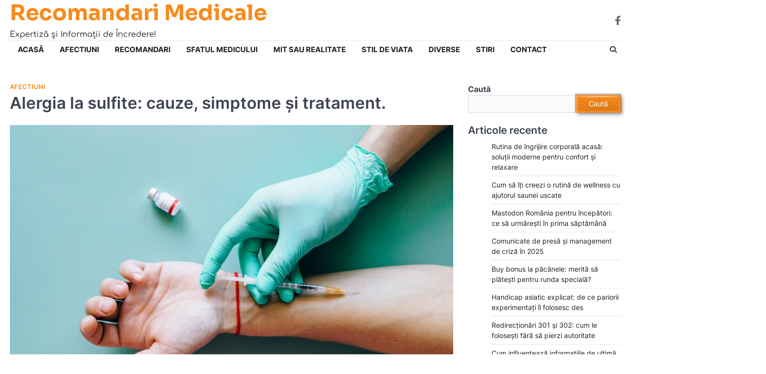

--- FILE ---
content_type: text/html; charset=UTF-8
request_url: https://recomandari-medicale.ro/alergia-la-sulfite-cauze-simptome-si-tratament/
body_size: 18540
content:
<!doctype html>
<html lang="ro-RO">

<head>
	<meta charset="UTF-8">
	<meta name="viewport" content="width=device-width, initial-scale=1">
	<link rel="profile" href="https://gmpg.org/xfn/11">
	<meta name='robots' content='index, follow, max-image-preview:large, max-snippet:-1, max-video-preview:-1' />

	<!-- This site is optimized with the Yoast SEO plugin v26.7 - https://yoast.com/wordpress/plugins/seo/ -->
	<title>Alergia la sulfite: cauze, simptome și tratament. - Recomandari Medicale</title>
	<link rel="canonical" href="https://recomandari-medicale.ro/alergia-la-sulfite-cauze-simptome-si-tratament/" />
	<meta property="og:locale" content="ro_RO" />
	<meta property="og:type" content="article" />
	<meta property="og:title" content="Alergia la sulfite: cauze, simptome și tratament. - Recomandari Medicale" />
	<meta property="og:description" content="Cuprins Ce sunt sulfitele și de ce sunt periculoase Simptomele alergiei la sulfite Cauzele și factorii de risc pentru alergia&hellip;" />
	<meta property="og:url" content="https://recomandari-medicale.ro/alergia-la-sulfite-cauze-simptome-si-tratament/" />
	<meta property="og:site_name" content="Recomandari Medicale" />
	<meta property="article:published_time" content="2024-05-04T15:18:50+00:00" />
	<meta property="og:image" content="https://recomandari-medicale.ro/wp-content/uploads/2024/05/imagine_5863376.jpg" />
	<meta property="og:image:width" content="1880" />
	<meta property="og:image:height" content="1253" />
	<meta property="og:image:type" content="image/jpeg" />
	<meta name="author" content="Recomandari Medicale" />
	<meta name="twitter:card" content="summary_large_image" />
	<meta name="twitter:label1" content="Scris de" />
	<meta name="twitter:data1" content="Recomandari Medicale" />
	<meta name="twitter:label2" content="Timp estimat pentru citire" />
	<meta name="twitter:data2" content="2 minute" />
	<script type="application/ld+json" class="yoast-schema-graph">{"@context":"https://schema.org","@graph":[{"@type":"Article","@id":"https://recomandari-medicale.ro/alergia-la-sulfite-cauze-simptome-si-tratament/#article","isPartOf":{"@id":"https://recomandari-medicale.ro/alergia-la-sulfite-cauze-simptome-si-tratament/"},"author":{"name":"Recomandari Medicale","@id":"https://recomandari-medicale.ro/#/schema/person/4b445001940ddedb257dadc60c6a63ee"},"headline":"Alergia la sulfite: cauze, simptome și tratament.","datePublished":"2024-05-04T15:18:50+00:00","mainEntityOfPage":{"@id":"https://recomandari-medicale.ro/alergia-la-sulfite-cauze-simptome-si-tratament/"},"wordCount":472,"image":{"@id":"https://recomandari-medicale.ro/alergia-la-sulfite-cauze-simptome-si-tratament/#primaryimage"},"thumbnailUrl":"https://recomandari-medicale.ro/wp-content/uploads/2024/05/imagine_5863376.jpg","articleSection":["Afectiuni"],"inLanguage":"ro-RO"},{"@type":"WebPage","@id":"https://recomandari-medicale.ro/alergia-la-sulfite-cauze-simptome-si-tratament/","url":"https://recomandari-medicale.ro/alergia-la-sulfite-cauze-simptome-si-tratament/","name":"Alergia la sulfite: cauze, simptome și tratament. - Recomandari Medicale","isPartOf":{"@id":"https://recomandari-medicale.ro/#website"},"primaryImageOfPage":{"@id":"https://recomandari-medicale.ro/alergia-la-sulfite-cauze-simptome-si-tratament/#primaryimage"},"image":{"@id":"https://recomandari-medicale.ro/alergia-la-sulfite-cauze-simptome-si-tratament/#primaryimage"},"thumbnailUrl":"https://recomandari-medicale.ro/wp-content/uploads/2024/05/imagine_5863376.jpg","datePublished":"2024-05-04T15:18:50+00:00","author":{"@id":"https://recomandari-medicale.ro/#/schema/person/4b445001940ddedb257dadc60c6a63ee"},"breadcrumb":{"@id":"https://recomandari-medicale.ro/alergia-la-sulfite-cauze-simptome-si-tratament/#breadcrumb"},"inLanguage":"ro-RO","potentialAction":[{"@type":"ReadAction","target":["https://recomandari-medicale.ro/alergia-la-sulfite-cauze-simptome-si-tratament/"]}]},{"@type":"ImageObject","inLanguage":"ro-RO","@id":"https://recomandari-medicale.ro/alergia-la-sulfite-cauze-simptome-si-tratament/#primaryimage","url":"https://recomandari-medicale.ro/wp-content/uploads/2024/05/imagine_5863376.jpg","contentUrl":"https://recomandari-medicale.ro/wp-content/uploads/2024/05/imagine_5863376.jpg","width":1880,"height":1253},{"@type":"BreadcrumbList","@id":"https://recomandari-medicale.ro/alergia-la-sulfite-cauze-simptome-si-tratament/#breadcrumb","itemListElement":[{"@type":"ListItem","position":1,"name":"Prima pagină","item":"https://recomandari-medicale.ro/"},{"@type":"ListItem","position":2,"name":"Alergia la sulfite: cauze, simptome și tratament."}]},{"@type":"WebSite","@id":"https://recomandari-medicale.ro/#website","url":"https://recomandari-medicale.ro/","name":"Recomandari Medicale","description":"Expertiză și Informații de Încredere!","potentialAction":[{"@type":"SearchAction","target":{"@type":"EntryPoint","urlTemplate":"https://recomandari-medicale.ro/?s={search_term_string}"},"query-input":{"@type":"PropertyValueSpecification","valueRequired":true,"valueName":"search_term_string"}}],"inLanguage":"ro-RO"},{"@type":"Person","@id":"https://recomandari-medicale.ro/#/schema/person/4b445001940ddedb257dadc60c6a63ee","name":"Recomandari Medicale","sameAs":["https://recomandari-medicale.ro"],"url":"https://recomandari-medicale.ro/author/comunicat/"}]}</script>
	<!-- / Yoast SEO plugin. -->


<link rel='dns-prefetch' href='//recomandari-medicale.ro' />
<link rel='dns-prefetch' href='//www.googletagmanager.com' />
<link rel="alternate" type="application/rss+xml" title="Recomandari Medicale &raquo; Flux" href="https://recomandari-medicale.ro/feed/" />
<link rel="alternate" type="application/rss+xml" title="Recomandari Medicale &raquo; Flux comentarii" href="https://recomandari-medicale.ro/comments/feed/" />
<link rel="alternate" title="oEmbed (JSON)" type="application/json+oembed" href="https://recomandari-medicale.ro/wp-json/oembed/1.0/embed?url=https%3A%2F%2Frecomandari-medicale.ro%2Falergia-la-sulfite-cauze-simptome-si-tratament%2F" />
<link rel="alternate" title="oEmbed (XML)" type="text/xml+oembed" href="https://recomandari-medicale.ro/wp-json/oembed/1.0/embed?url=https%3A%2F%2Frecomandari-medicale.ro%2Falergia-la-sulfite-cauze-simptome-si-tratament%2F&#038;format=xml" />
<style id='wp-img-auto-sizes-contain-inline-css'>
img:is([sizes=auto i],[sizes^="auto," i]){contain-intrinsic-size:3000px 1500px}
/*# sourceURL=wp-img-auto-sizes-contain-inline-css */
</style>
<style id='wp-emoji-styles-inline-css'>

	img.wp-smiley, img.emoji {
		display: inline !important;
		border: none !important;
		box-shadow: none !important;
		height: 1em !important;
		width: 1em !important;
		margin: 0 0.07em !important;
		vertical-align: -0.1em !important;
		background: none !important;
		padding: 0 !important;
	}
/*# sourceURL=wp-emoji-styles-inline-css */
</style>
<style id='wp-block-library-inline-css'>
:root{--wp-block-synced-color:#7a00df;--wp-block-synced-color--rgb:122,0,223;--wp-bound-block-color:var(--wp-block-synced-color);--wp-editor-canvas-background:#ddd;--wp-admin-theme-color:#007cba;--wp-admin-theme-color--rgb:0,124,186;--wp-admin-theme-color-darker-10:#006ba1;--wp-admin-theme-color-darker-10--rgb:0,107,160.5;--wp-admin-theme-color-darker-20:#005a87;--wp-admin-theme-color-darker-20--rgb:0,90,135;--wp-admin-border-width-focus:2px}@media (min-resolution:192dpi){:root{--wp-admin-border-width-focus:1.5px}}.wp-element-button{cursor:pointer}:root .has-very-light-gray-background-color{background-color:#eee}:root .has-very-dark-gray-background-color{background-color:#313131}:root .has-very-light-gray-color{color:#eee}:root .has-very-dark-gray-color{color:#313131}:root .has-vivid-green-cyan-to-vivid-cyan-blue-gradient-background{background:linear-gradient(135deg,#00d084,#0693e3)}:root .has-purple-crush-gradient-background{background:linear-gradient(135deg,#34e2e4,#4721fb 50%,#ab1dfe)}:root .has-hazy-dawn-gradient-background{background:linear-gradient(135deg,#faaca8,#dad0ec)}:root .has-subdued-olive-gradient-background{background:linear-gradient(135deg,#fafae1,#67a671)}:root .has-atomic-cream-gradient-background{background:linear-gradient(135deg,#fdd79a,#004a59)}:root .has-nightshade-gradient-background{background:linear-gradient(135deg,#330968,#31cdcf)}:root .has-midnight-gradient-background{background:linear-gradient(135deg,#020381,#2874fc)}:root{--wp--preset--font-size--normal:16px;--wp--preset--font-size--huge:42px}.has-regular-font-size{font-size:1em}.has-larger-font-size{font-size:2.625em}.has-normal-font-size{font-size:var(--wp--preset--font-size--normal)}.has-huge-font-size{font-size:var(--wp--preset--font-size--huge)}.has-text-align-center{text-align:center}.has-text-align-left{text-align:left}.has-text-align-right{text-align:right}.has-fit-text{white-space:nowrap!important}#end-resizable-editor-section{display:none}.aligncenter{clear:both}.items-justified-left{justify-content:flex-start}.items-justified-center{justify-content:center}.items-justified-right{justify-content:flex-end}.items-justified-space-between{justify-content:space-between}.screen-reader-text{border:0;clip-path:inset(50%);height:1px;margin:-1px;overflow:hidden;padding:0;position:absolute;width:1px;word-wrap:normal!important}.screen-reader-text:focus{background-color:#ddd;clip-path:none;color:#444;display:block;font-size:1em;height:auto;left:5px;line-height:normal;padding:15px 23px 14px;text-decoration:none;top:5px;width:auto;z-index:100000}html :where(.has-border-color){border-style:solid}html :where([style*=border-top-color]){border-top-style:solid}html :where([style*=border-right-color]){border-right-style:solid}html :where([style*=border-bottom-color]){border-bottom-style:solid}html :where([style*=border-left-color]){border-left-style:solid}html :where([style*=border-width]){border-style:solid}html :where([style*=border-top-width]){border-top-style:solid}html :where([style*=border-right-width]){border-right-style:solid}html :where([style*=border-bottom-width]){border-bottom-style:solid}html :where([style*=border-left-width]){border-left-style:solid}html :where(img[class*=wp-image-]){height:auto;max-width:100%}:where(figure){margin:0 0 1em}html :where(.is-position-sticky){--wp-admin--admin-bar--position-offset:var(--wp-admin--admin-bar--height,0px)}@media screen and (max-width:600px){html :where(.is-position-sticky){--wp-admin--admin-bar--position-offset:0px}}

/*# sourceURL=wp-block-library-inline-css */
</style><style id='wp-block-categories-inline-css'>
.wp-block-categories{box-sizing:border-box}.wp-block-categories.alignleft{margin-right:2em}.wp-block-categories.alignright{margin-left:2em}.wp-block-categories.wp-block-categories-dropdown.aligncenter{text-align:center}.wp-block-categories .wp-block-categories__label{display:block;width:100%}
/*# sourceURL=https://recomandari-medicale.ro/wp-includes/blocks/categories/style.min.css */
</style>
<style id='wp-block-heading-inline-css'>
h1:where(.wp-block-heading).has-background,h2:where(.wp-block-heading).has-background,h3:where(.wp-block-heading).has-background,h4:where(.wp-block-heading).has-background,h5:where(.wp-block-heading).has-background,h6:where(.wp-block-heading).has-background{padding:1.25em 2.375em}h1.has-text-align-left[style*=writing-mode]:where([style*=vertical-lr]),h1.has-text-align-right[style*=writing-mode]:where([style*=vertical-rl]),h2.has-text-align-left[style*=writing-mode]:where([style*=vertical-lr]),h2.has-text-align-right[style*=writing-mode]:where([style*=vertical-rl]),h3.has-text-align-left[style*=writing-mode]:where([style*=vertical-lr]),h3.has-text-align-right[style*=writing-mode]:where([style*=vertical-rl]),h4.has-text-align-left[style*=writing-mode]:where([style*=vertical-lr]),h4.has-text-align-right[style*=writing-mode]:where([style*=vertical-rl]),h5.has-text-align-left[style*=writing-mode]:where([style*=vertical-lr]),h5.has-text-align-right[style*=writing-mode]:where([style*=vertical-rl]),h6.has-text-align-left[style*=writing-mode]:where([style*=vertical-lr]),h6.has-text-align-right[style*=writing-mode]:where([style*=vertical-rl]){rotate:180deg}
/*# sourceURL=https://recomandari-medicale.ro/wp-includes/blocks/heading/style.min.css */
</style>
<style id='wp-block-latest-comments-inline-css'>
ol.wp-block-latest-comments{box-sizing:border-box;margin-left:0}:where(.wp-block-latest-comments:not([style*=line-height] .wp-block-latest-comments__comment)){line-height:1.1}:where(.wp-block-latest-comments:not([style*=line-height] .wp-block-latest-comments__comment-excerpt p)){line-height:1.8}.has-dates :where(.wp-block-latest-comments:not([style*=line-height])),.has-excerpts :where(.wp-block-latest-comments:not([style*=line-height])){line-height:1.5}.wp-block-latest-comments .wp-block-latest-comments{padding-left:0}.wp-block-latest-comments__comment{list-style:none;margin-bottom:1em}.has-avatars .wp-block-latest-comments__comment{list-style:none;min-height:2.25em}.has-avatars .wp-block-latest-comments__comment .wp-block-latest-comments__comment-excerpt,.has-avatars .wp-block-latest-comments__comment .wp-block-latest-comments__comment-meta{margin-left:3.25em}.wp-block-latest-comments__comment-excerpt p{font-size:.875em;margin:.36em 0 1.4em}.wp-block-latest-comments__comment-date{display:block;font-size:.75em}.wp-block-latest-comments .avatar,.wp-block-latest-comments__comment-avatar{border-radius:1.5em;display:block;float:left;height:2.5em;margin-right:.75em;width:2.5em}.wp-block-latest-comments[class*=-font-size] a,.wp-block-latest-comments[style*=font-size] a{font-size:inherit}
/*# sourceURL=https://recomandari-medicale.ro/wp-includes/blocks/latest-comments/style.min.css */
</style>
<style id='wp-block-latest-posts-inline-css'>
.wp-block-latest-posts{box-sizing:border-box}.wp-block-latest-posts.alignleft{margin-right:2em}.wp-block-latest-posts.alignright{margin-left:2em}.wp-block-latest-posts.wp-block-latest-posts__list{list-style:none}.wp-block-latest-posts.wp-block-latest-posts__list li{clear:both;overflow-wrap:break-word}.wp-block-latest-posts.is-grid{display:flex;flex-wrap:wrap}.wp-block-latest-posts.is-grid li{margin:0 1.25em 1.25em 0;width:100%}@media (min-width:600px){.wp-block-latest-posts.columns-2 li{width:calc(50% - .625em)}.wp-block-latest-posts.columns-2 li:nth-child(2n){margin-right:0}.wp-block-latest-posts.columns-3 li{width:calc(33.33333% - .83333em)}.wp-block-latest-posts.columns-3 li:nth-child(3n){margin-right:0}.wp-block-latest-posts.columns-4 li{width:calc(25% - .9375em)}.wp-block-latest-posts.columns-4 li:nth-child(4n){margin-right:0}.wp-block-latest-posts.columns-5 li{width:calc(20% - 1em)}.wp-block-latest-posts.columns-5 li:nth-child(5n){margin-right:0}.wp-block-latest-posts.columns-6 li{width:calc(16.66667% - 1.04167em)}.wp-block-latest-posts.columns-6 li:nth-child(6n){margin-right:0}}:root :where(.wp-block-latest-posts.is-grid){padding:0}:root :where(.wp-block-latest-posts.wp-block-latest-posts__list){padding-left:0}.wp-block-latest-posts__post-author,.wp-block-latest-posts__post-date{display:block;font-size:.8125em}.wp-block-latest-posts__post-excerpt,.wp-block-latest-posts__post-full-content{margin-bottom:1em;margin-top:.5em}.wp-block-latest-posts__featured-image a{display:inline-block}.wp-block-latest-posts__featured-image img{height:auto;max-width:100%;width:auto}.wp-block-latest-posts__featured-image.alignleft{float:left;margin-right:1em}.wp-block-latest-posts__featured-image.alignright{float:right;margin-left:1em}.wp-block-latest-posts__featured-image.aligncenter{margin-bottom:1em;text-align:center}
/*# sourceURL=https://recomandari-medicale.ro/wp-includes/blocks/latest-posts/style.min.css */
</style>
<style id='wp-block-search-inline-css'>
.wp-block-search__button{margin-left:10px;word-break:normal}.wp-block-search__button.has-icon{line-height:0}.wp-block-search__button svg{height:1.25em;min-height:24px;min-width:24px;width:1.25em;fill:currentColor;vertical-align:text-bottom}:where(.wp-block-search__button){border:1px solid #ccc;padding:6px 10px}.wp-block-search__inside-wrapper{display:flex;flex:auto;flex-wrap:nowrap;max-width:100%}.wp-block-search__label{width:100%}.wp-block-search.wp-block-search__button-only .wp-block-search__button{box-sizing:border-box;display:flex;flex-shrink:0;justify-content:center;margin-left:0;max-width:100%}.wp-block-search.wp-block-search__button-only .wp-block-search__inside-wrapper{min-width:0!important;transition-property:width}.wp-block-search.wp-block-search__button-only .wp-block-search__input{flex-basis:100%;transition-duration:.3s}.wp-block-search.wp-block-search__button-only.wp-block-search__searchfield-hidden,.wp-block-search.wp-block-search__button-only.wp-block-search__searchfield-hidden .wp-block-search__inside-wrapper{overflow:hidden}.wp-block-search.wp-block-search__button-only.wp-block-search__searchfield-hidden .wp-block-search__input{border-left-width:0!important;border-right-width:0!important;flex-basis:0;flex-grow:0;margin:0;min-width:0!important;padding-left:0!important;padding-right:0!important;width:0!important}:where(.wp-block-search__input){appearance:none;border:1px solid #949494;flex-grow:1;font-family:inherit;font-size:inherit;font-style:inherit;font-weight:inherit;letter-spacing:inherit;line-height:inherit;margin-left:0;margin-right:0;min-width:3rem;padding:8px;text-decoration:unset!important;text-transform:inherit}:where(.wp-block-search__button-inside .wp-block-search__inside-wrapper){background-color:#fff;border:1px solid #949494;box-sizing:border-box;padding:4px}:where(.wp-block-search__button-inside .wp-block-search__inside-wrapper) .wp-block-search__input{border:none;border-radius:0;padding:0 4px}:where(.wp-block-search__button-inside .wp-block-search__inside-wrapper) .wp-block-search__input:focus{outline:none}:where(.wp-block-search__button-inside .wp-block-search__inside-wrapper) :where(.wp-block-search__button){padding:4px 8px}.wp-block-search.aligncenter .wp-block-search__inside-wrapper{margin:auto}.wp-block[data-align=right] .wp-block-search.wp-block-search__button-only .wp-block-search__inside-wrapper{float:right}
/*# sourceURL=https://recomandari-medicale.ro/wp-includes/blocks/search/style.min.css */
</style>
<style id='wp-block-search-theme-inline-css'>
.wp-block-search .wp-block-search__label{font-weight:700}.wp-block-search__button{border:1px solid #ccc;padding:.375em .625em}
/*# sourceURL=https://recomandari-medicale.ro/wp-includes/blocks/search/theme.min.css */
</style>
<style id='wp-block-group-inline-css'>
.wp-block-group{box-sizing:border-box}:where(.wp-block-group.wp-block-group-is-layout-constrained){position:relative}
/*# sourceURL=https://recomandari-medicale.ro/wp-includes/blocks/group/style.min.css */
</style>
<style id='wp-block-group-theme-inline-css'>
:where(.wp-block-group.has-background){padding:1.25em 2.375em}
/*# sourceURL=https://recomandari-medicale.ro/wp-includes/blocks/group/theme.min.css */
</style>
<style id='wp-block-paragraph-inline-css'>
.is-small-text{font-size:.875em}.is-regular-text{font-size:1em}.is-large-text{font-size:2.25em}.is-larger-text{font-size:3em}.has-drop-cap:not(:focus):first-letter{float:left;font-size:8.4em;font-style:normal;font-weight:100;line-height:.68;margin:.05em .1em 0 0;text-transform:uppercase}body.rtl .has-drop-cap:not(:focus):first-letter{float:none;margin-left:.1em}p.has-drop-cap.has-background{overflow:hidden}:root :where(p.has-background){padding:1.25em 2.375em}:where(p.has-text-color:not(.has-link-color)) a{color:inherit}p.has-text-align-left[style*="writing-mode:vertical-lr"],p.has-text-align-right[style*="writing-mode:vertical-rl"]{rotate:180deg}
/*# sourceURL=https://recomandari-medicale.ro/wp-includes/blocks/paragraph/style.min.css */
</style>
<style id='global-styles-inline-css'>
:root{--wp--preset--aspect-ratio--square: 1;--wp--preset--aspect-ratio--4-3: 4/3;--wp--preset--aspect-ratio--3-4: 3/4;--wp--preset--aspect-ratio--3-2: 3/2;--wp--preset--aspect-ratio--2-3: 2/3;--wp--preset--aspect-ratio--16-9: 16/9;--wp--preset--aspect-ratio--9-16: 9/16;--wp--preset--color--black: #000000;--wp--preset--color--cyan-bluish-gray: #abb8c3;--wp--preset--color--white: #ffffff;--wp--preset--color--pale-pink: #f78da7;--wp--preset--color--vivid-red: #cf2e2e;--wp--preset--color--luminous-vivid-orange: #ff6900;--wp--preset--color--luminous-vivid-amber: #fcb900;--wp--preset--color--light-green-cyan: #7bdcb5;--wp--preset--color--vivid-green-cyan: #00d084;--wp--preset--color--pale-cyan-blue: #8ed1fc;--wp--preset--color--vivid-cyan-blue: #0693e3;--wp--preset--color--vivid-purple: #9b51e0;--wp--preset--gradient--vivid-cyan-blue-to-vivid-purple: linear-gradient(135deg,rgb(6,147,227) 0%,rgb(155,81,224) 100%);--wp--preset--gradient--light-green-cyan-to-vivid-green-cyan: linear-gradient(135deg,rgb(122,220,180) 0%,rgb(0,208,130) 100%);--wp--preset--gradient--luminous-vivid-amber-to-luminous-vivid-orange: linear-gradient(135deg,rgb(252,185,0) 0%,rgb(255,105,0) 100%);--wp--preset--gradient--luminous-vivid-orange-to-vivid-red: linear-gradient(135deg,rgb(255,105,0) 0%,rgb(207,46,46) 100%);--wp--preset--gradient--very-light-gray-to-cyan-bluish-gray: linear-gradient(135deg,rgb(238,238,238) 0%,rgb(169,184,195) 100%);--wp--preset--gradient--cool-to-warm-spectrum: linear-gradient(135deg,rgb(74,234,220) 0%,rgb(151,120,209) 20%,rgb(207,42,186) 40%,rgb(238,44,130) 60%,rgb(251,105,98) 80%,rgb(254,248,76) 100%);--wp--preset--gradient--blush-light-purple: linear-gradient(135deg,rgb(255,206,236) 0%,rgb(152,150,240) 100%);--wp--preset--gradient--blush-bordeaux: linear-gradient(135deg,rgb(254,205,165) 0%,rgb(254,45,45) 50%,rgb(107,0,62) 100%);--wp--preset--gradient--luminous-dusk: linear-gradient(135deg,rgb(255,203,112) 0%,rgb(199,81,192) 50%,rgb(65,88,208) 100%);--wp--preset--gradient--pale-ocean: linear-gradient(135deg,rgb(255,245,203) 0%,rgb(182,227,212) 50%,rgb(51,167,181) 100%);--wp--preset--gradient--electric-grass: linear-gradient(135deg,rgb(202,248,128) 0%,rgb(113,206,126) 100%);--wp--preset--gradient--midnight: linear-gradient(135deg,rgb(2,3,129) 0%,rgb(40,116,252) 100%);--wp--preset--font-size--small: 13px;--wp--preset--font-size--medium: 20px;--wp--preset--font-size--large: 36px;--wp--preset--font-size--x-large: 42px;--wp--preset--spacing--20: 0.44rem;--wp--preset--spacing--30: 0.67rem;--wp--preset--spacing--40: 1rem;--wp--preset--spacing--50: 1.5rem;--wp--preset--spacing--60: 2.25rem;--wp--preset--spacing--70: 3.38rem;--wp--preset--spacing--80: 5.06rem;--wp--preset--shadow--natural: 6px 6px 9px rgba(0, 0, 0, 0.2);--wp--preset--shadow--deep: 12px 12px 50px rgba(0, 0, 0, 0.4);--wp--preset--shadow--sharp: 6px 6px 0px rgba(0, 0, 0, 0.2);--wp--preset--shadow--outlined: 6px 6px 0px -3px rgb(255, 255, 255), 6px 6px rgb(0, 0, 0);--wp--preset--shadow--crisp: 6px 6px 0px rgb(0, 0, 0);}:where(.is-layout-flex){gap: 0.5em;}:where(.is-layout-grid){gap: 0.5em;}body .is-layout-flex{display: flex;}.is-layout-flex{flex-wrap: wrap;align-items: center;}.is-layout-flex > :is(*, div){margin: 0;}body .is-layout-grid{display: grid;}.is-layout-grid > :is(*, div){margin: 0;}:where(.wp-block-columns.is-layout-flex){gap: 2em;}:where(.wp-block-columns.is-layout-grid){gap: 2em;}:where(.wp-block-post-template.is-layout-flex){gap: 1.25em;}:where(.wp-block-post-template.is-layout-grid){gap: 1.25em;}.has-black-color{color: var(--wp--preset--color--black) !important;}.has-cyan-bluish-gray-color{color: var(--wp--preset--color--cyan-bluish-gray) !important;}.has-white-color{color: var(--wp--preset--color--white) !important;}.has-pale-pink-color{color: var(--wp--preset--color--pale-pink) !important;}.has-vivid-red-color{color: var(--wp--preset--color--vivid-red) !important;}.has-luminous-vivid-orange-color{color: var(--wp--preset--color--luminous-vivid-orange) !important;}.has-luminous-vivid-amber-color{color: var(--wp--preset--color--luminous-vivid-amber) !important;}.has-light-green-cyan-color{color: var(--wp--preset--color--light-green-cyan) !important;}.has-vivid-green-cyan-color{color: var(--wp--preset--color--vivid-green-cyan) !important;}.has-pale-cyan-blue-color{color: var(--wp--preset--color--pale-cyan-blue) !important;}.has-vivid-cyan-blue-color{color: var(--wp--preset--color--vivid-cyan-blue) !important;}.has-vivid-purple-color{color: var(--wp--preset--color--vivid-purple) !important;}.has-black-background-color{background-color: var(--wp--preset--color--black) !important;}.has-cyan-bluish-gray-background-color{background-color: var(--wp--preset--color--cyan-bluish-gray) !important;}.has-white-background-color{background-color: var(--wp--preset--color--white) !important;}.has-pale-pink-background-color{background-color: var(--wp--preset--color--pale-pink) !important;}.has-vivid-red-background-color{background-color: var(--wp--preset--color--vivid-red) !important;}.has-luminous-vivid-orange-background-color{background-color: var(--wp--preset--color--luminous-vivid-orange) !important;}.has-luminous-vivid-amber-background-color{background-color: var(--wp--preset--color--luminous-vivid-amber) !important;}.has-light-green-cyan-background-color{background-color: var(--wp--preset--color--light-green-cyan) !important;}.has-vivid-green-cyan-background-color{background-color: var(--wp--preset--color--vivid-green-cyan) !important;}.has-pale-cyan-blue-background-color{background-color: var(--wp--preset--color--pale-cyan-blue) !important;}.has-vivid-cyan-blue-background-color{background-color: var(--wp--preset--color--vivid-cyan-blue) !important;}.has-vivid-purple-background-color{background-color: var(--wp--preset--color--vivid-purple) !important;}.has-black-border-color{border-color: var(--wp--preset--color--black) !important;}.has-cyan-bluish-gray-border-color{border-color: var(--wp--preset--color--cyan-bluish-gray) !important;}.has-white-border-color{border-color: var(--wp--preset--color--white) !important;}.has-pale-pink-border-color{border-color: var(--wp--preset--color--pale-pink) !important;}.has-vivid-red-border-color{border-color: var(--wp--preset--color--vivid-red) !important;}.has-luminous-vivid-orange-border-color{border-color: var(--wp--preset--color--luminous-vivid-orange) !important;}.has-luminous-vivid-amber-border-color{border-color: var(--wp--preset--color--luminous-vivid-amber) !important;}.has-light-green-cyan-border-color{border-color: var(--wp--preset--color--light-green-cyan) !important;}.has-vivid-green-cyan-border-color{border-color: var(--wp--preset--color--vivid-green-cyan) !important;}.has-pale-cyan-blue-border-color{border-color: var(--wp--preset--color--pale-cyan-blue) !important;}.has-vivid-cyan-blue-border-color{border-color: var(--wp--preset--color--vivid-cyan-blue) !important;}.has-vivid-purple-border-color{border-color: var(--wp--preset--color--vivid-purple) !important;}.has-vivid-cyan-blue-to-vivid-purple-gradient-background{background: var(--wp--preset--gradient--vivid-cyan-blue-to-vivid-purple) !important;}.has-light-green-cyan-to-vivid-green-cyan-gradient-background{background: var(--wp--preset--gradient--light-green-cyan-to-vivid-green-cyan) !important;}.has-luminous-vivid-amber-to-luminous-vivid-orange-gradient-background{background: var(--wp--preset--gradient--luminous-vivid-amber-to-luminous-vivid-orange) !important;}.has-luminous-vivid-orange-to-vivid-red-gradient-background{background: var(--wp--preset--gradient--luminous-vivid-orange-to-vivid-red) !important;}.has-very-light-gray-to-cyan-bluish-gray-gradient-background{background: var(--wp--preset--gradient--very-light-gray-to-cyan-bluish-gray) !important;}.has-cool-to-warm-spectrum-gradient-background{background: var(--wp--preset--gradient--cool-to-warm-spectrum) !important;}.has-blush-light-purple-gradient-background{background: var(--wp--preset--gradient--blush-light-purple) !important;}.has-blush-bordeaux-gradient-background{background: var(--wp--preset--gradient--blush-bordeaux) !important;}.has-luminous-dusk-gradient-background{background: var(--wp--preset--gradient--luminous-dusk) !important;}.has-pale-ocean-gradient-background{background: var(--wp--preset--gradient--pale-ocean) !important;}.has-electric-grass-gradient-background{background: var(--wp--preset--gradient--electric-grass) !important;}.has-midnight-gradient-background{background: var(--wp--preset--gradient--midnight) !important;}.has-small-font-size{font-size: var(--wp--preset--font-size--small) !important;}.has-medium-font-size{font-size: var(--wp--preset--font-size--medium) !important;}.has-large-font-size{font-size: var(--wp--preset--font-size--large) !important;}.has-x-large-font-size{font-size: var(--wp--preset--font-size--x-large) !important;}
/*# sourceURL=global-styles-inline-css */
</style>

<style id='classic-theme-styles-inline-css'>
/*! This file is auto-generated */
.wp-block-button__link{color:#fff;background-color:#32373c;border-radius:9999px;box-shadow:none;text-decoration:none;padding:calc(.667em + 2px) calc(1.333em + 2px);font-size:1.125em}.wp-block-file__button{background:#32373c;color:#fff;text-decoration:none}
/*# sourceURL=/wp-includes/css/classic-themes.min.css */
</style>
<link rel='stylesheet' id='emboss-blog-slick-style-css' href='https://recomandari-medicale.ro/wp-content/themes/emboss-blog/assets/css/slick.min.css?ver=1.8.1' media='all' />
<link rel='stylesheet' id='emboss-blog-fontawesome-style-css' href='https://recomandari-medicale.ro/wp-content/themes/emboss-blog/assets/css/fontawesome.min.css?ver=6.4.2' media='all' />
<link rel='stylesheet' id='emboss-blog-google-fonts-css' href='https://recomandari-medicale.ro/wp-content/fonts/c48cfd131c5360310cdd6a88873ec240.css' media='all' />
<link rel='stylesheet' id='emboss-blog-style-css' href='https://recomandari-medicale.ro/wp-content/themes/emboss-blog/style.css?ver=1.0.7' media='all' />
<style id='emboss-blog-style-inline-css'>

	/* Color */
	:root {
		--header-text-color: #f98a1b;
	}
	
	/* Typograhpy */
	:root {
		--font-heading: "Inter", serif;
		--font-main: -apple-system, BlinkMacSystemFont,"Inter", "Segoe UI", Roboto, Oxygen-Sans, Ubuntu, Cantarell, "Helvetica Neue", sans-serif;
	}

	body,
	button, input, select, optgroup, textarea {
		font-family: "Inter", serif;
	}

	.site-title a {
		font-family: "Sora", serif;
	}
	
	.site-description {
		font-family: "Comfortaa", serif;
	}
	
/*# sourceURL=emboss-blog-style-inline-css */
</style>
<script src="https://recomandari-medicale.ro/wp-includes/js/jquery/jquery.min.js?ver=3.7.1" id="jquery-core-js"></script>
<script src="https://recomandari-medicale.ro/wp-includes/js/jquery/jquery-migrate.min.js?ver=3.4.1" id="jquery-migrate-js"></script>

<!-- Google tag (gtag.js) snippet added by Site Kit -->
<!-- Google Analytics snippet added by Site Kit -->
<script src="https://www.googletagmanager.com/gtag/js?id=GT-TB7V8MRX" id="google_gtagjs-js" async></script>
<script id="google_gtagjs-js-after">
window.dataLayer = window.dataLayer || [];function gtag(){dataLayer.push(arguments);}
gtag("set","linker",{"domains":["recomandari-medicale.ro"]});
gtag("js", new Date());
gtag("set", "developer_id.dZTNiMT", true);
gtag("config", "GT-TB7V8MRX");
//# sourceURL=google_gtagjs-js-after
</script>
<link rel="https://api.w.org/" href="https://recomandari-medicale.ro/wp-json/" /><link rel="alternate" title="JSON" type="application/json" href="https://recomandari-medicale.ro/wp-json/wp/v2/posts/3897" /><link rel="EditURI" type="application/rsd+xml" title="RSD" href="https://recomandari-medicale.ro/xmlrpc.php?rsd" />
<meta name="generator" content="WordPress 6.9" />
<link rel='shortlink' href='https://recomandari-medicale.ro/?p=3897' />
<meta name="generator" content="Site Kit by Google 1.170.0" /><!-- Generated by Jetpack Social -->
<meta property="og:title" content="Alergia la sulfite: cauze, simptome și tratament.">
<meta property="og:url" content="https://recomandari-medicale.ro/alergia-la-sulfite-cauze-simptome-si-tratament/">
<meta property="og:description" content="Cuprins Ce sunt sulfitele și de ce sunt periculoase Simptomele alergiei la sulfite Cauzele și factorii de risc pentru alergia la sulfite Diagnosticul și tratamentul alergiei la sulfite Prevenția ș…">
<meta property="og:image" content="https://recomandari-medicale.ro/wp-content/uploads/2024/05/imagine_5863376.jpg">
<meta property="og:image:width" content="1200">
<meta property="og:image:height" content="800">
<meta name="twitter:image" content="https://recomandari-medicale.ro/wp-content/uploads/2024/05/imagine_5863376.jpg">
<meta name="twitter:card" content="summary_large_image">
<!-- / Jetpack Social -->

<style type="text/css" id="breadcrumb-trail-css">.trail-items li::after {content: "/";}</style>
<link rel="icon" href="https://recomandari-medicale.ro/wp-content/uploads/2024/04/android-chrome-512x512-1-150x150.png" sizes="32x32" />
<link rel="icon" href="https://recomandari-medicale.ro/wp-content/uploads/2024/04/android-chrome-512x512-1-300x300.png" sizes="192x192" />
<link rel="apple-touch-icon" href="https://recomandari-medicale.ro/wp-content/uploads/2024/04/android-chrome-512x512-1-300x300.png" />
<meta name="msapplication-TileImage" content="https://recomandari-medicale.ro/wp-content/uploads/2024/04/android-chrome-512x512-1-300x300.png" />
</head>

<body class="wp-singular post-template-default single single-post postid-3897 single-format-standard wp-embed-responsive wp-theme-emboss-blog right-sidebar light-theme">
		<div id="page" class="site ascendoor-site-wrapper">
		<a class="skip-link screen-reader-text" href="#primary">Skip to content</a>

		<div id="loader">
			<div class="loader-container">
				<div id="preloader" class="loader-2">
					<div class="dot"></div>
				</div>
			</div>
		</div><!-- #loader -->

		<header id="masthead" class="site-header header-style-1">
			<div class="upper-header ">
								<div class="ascendoor-wrapper">
					<div class="upper-header-wrapper">
						<div class="site-branding">
														<div class="site-identity">
																<p class="site-title">
									<a href="https://recomandari-medicale.ro/" rel="home">Recomandari Medicale</a>
								</p>
																<p class="site-description">
									Expertiză și Informații de Încredere!										</p>
																	</div>
							</div><!-- .site-branding -->

							<div class="social-icons">
								<div class="menu-social-menu-container"><ul id="menu-social-menu" class="menu social-links"><li id="menu-item-2928" class="menu-item menu-item-type-custom menu-item-object-custom menu-item-2928"><a href="https://www.facebook.com/profile.php?id=100095202017517"><span class="screen-reader-text">Facebook</span></a></li>
</ul></div>							</div>
						</div>
					</div>
				</div>

				<div class="bottom-header-outer-wrapper">
					<div class="bottom-header-part">
						<div class="ascendoor-wrapper">
							<div class="bottom-header-wrapper">
								<div class="navigation-part">
									<nav id="site-navigation" class="main-navigation">
										<button class="menu-toggle" aria-controls="primary-menu" aria-expanded="false">
											<div class="btn-span">
												<span></span>
												<span></span>
												<span></span>
											</div>
											<div class="btn-label">MENU</div>
										</button>
										<div class="main-navigation-links">
											<div class="menu-primary-menu-container"><ul id="menu-primary-menu" class="menu"><li id="menu-item-3452" class="menu-item menu-item-type-custom menu-item-object-custom menu-item-home menu-item-3452"><a href="https://recomandari-medicale.ro">Acasă</a></li>
<li id="menu-item-3453" class="menu-item menu-item-type-taxonomy menu-item-object-category current-post-ancestor current-menu-parent current-post-parent menu-item-3453"><a href="https://recomandari-medicale.ro/subiecte/afectiuni/">Afectiuni</a></li>
<li id="menu-item-3454" class="menu-item menu-item-type-taxonomy menu-item-object-category menu-item-3454"><a href="https://recomandari-medicale.ro/subiecte/recomandari/">Recomandari</a></li>
<li id="menu-item-3455" class="menu-item menu-item-type-taxonomy menu-item-object-category menu-item-3455"><a href="https://recomandari-medicale.ro/subiecte/sfatul-medicului/">Sfatul medicului</a></li>
<li id="menu-item-3456" class="menu-item menu-item-type-taxonomy menu-item-object-category menu-item-3456"><a href="https://recomandari-medicale.ro/subiecte/mit-sau-realitate/">Mit sau Realitate</a></li>
<li id="menu-item-3457" class="menu-item menu-item-type-taxonomy menu-item-object-category menu-item-3457"><a href="https://recomandari-medicale.ro/subiecte/stil-de-viata/">Stil de viata</a></li>
<li id="menu-item-3459" class="menu-item menu-item-type-taxonomy menu-item-object-category menu-item-3459"><a href="https://recomandari-medicale.ro/subiecte/diverse/">Diverse</a></li>
<li id="menu-item-3458" class="menu-item menu-item-type-taxonomy menu-item-object-category menu-item-3458"><a href="https://recomandari-medicale.ro/subiecte/stiri/">Stiri</a></li>
<li id="menu-item-6201" class="menu-item menu-item-type-post_type menu-item-object-page menu-item-6201"><a href="https://recomandari-medicale.ro/contact-recomandari-medicale/">Contact</a></li>
</ul></div>										</div>
									</nav><!-- #site-navigation -->
								</div>
								<div class="offcanv-search">
									<div class="header-search">
										<div class="header-search-wrap">
											<a href="#" title="Search" class="header-search-icon">
												<i class="fa fa-search"></i>
											</a>
											<div class="header-search-form">
												<form role="search" method="get" class="search-form" action="https://recomandari-medicale.ro/">
				<label>
					<span class="screen-reader-text">Caută după:</span>
					<input type="search" class="search-field" placeholder="Căutare&hellip;" value="" name="s" />
				</label>
				<input type="submit" class="search-submit" value="Caută" />
			</form>											</div>
										</div>
									</div>
								</div>
							</div>
						</div>
					</div>
				</div>
			</header><!-- #masthead -->

			
				<div id="content" class="site-content">
					<div class="ascendoor-wrapper">
						<div class="ascendoor-page">
						<main id="primary" class="site-main">

	
<article id="post-3897" class="post-3897 post type-post status-publish format-standard has-post-thumbnail hentry category-afectiuni">
	<div class="blog-post-single">
		<div class="blog-detail">
			<div class="mag-post-category">
				<a href="https://recomandari-medicale.ro/subiecte/afectiuni/">Afectiuni</a>			</div>
			<header class="entry-header">
				<h1 class="entry-title">Alergia la sulfite: cauze, simptome și tratament.</h1>					<div class="mag-post-meta">
											</div>
							</header><!-- .entry-header -->
		</div>
		
			<div class="post-thumbnail">
				<img width="1880" height="1253" src="https://recomandari-medicale.ro/wp-content/uploads/2024/05/imagine_5863376.jpg" class="attachment-post-thumbnail size-post-thumbnail wp-post-image" alt="" decoding="async" fetchpriority="high" srcset="https://recomandari-medicale.ro/wp-content/uploads/2024/05/imagine_5863376.jpg 1880w, https://recomandari-medicale.ro/wp-content/uploads/2024/05/imagine_5863376-300x200.jpg 300w, https://recomandari-medicale.ro/wp-content/uploads/2024/05/imagine_5863376-1024x682.jpg 1024w, https://recomandari-medicale.ro/wp-content/uploads/2024/05/imagine_5863376-768x512.jpg 768w, https://recomandari-medicale.ro/wp-content/uploads/2024/05/imagine_5863376-1536x1024.jpg 1536w" sizes="(max-width: 1880px) 100vw, 1880px" />			</div><!-- .post-thumbnail -->

				<div class="entry-content">
			<section>
<h2>Cuprins</h2>
<ul>
<li><a href="#1">Ce sunt sulfitele și de ce sunt periculoase</a></li>
<li><a href="#2">Simptomele alergiei la sulfite</a></li>
<li><a href="#3">Cauzele și factorii de risc pentru alergia la sulfite</a></li>
<li><a href="#4">Diagnosticul și tratamentul alergiei la sulfite</a></li>
<li><a href="#5">Prevenția și gestionarea alergiei la sulfite</a></li>
</ul>
</section>
<h2 id="1">Ce sunt sulfitele și de ce sunt periculoase</h2>
<p>Sulfitele sunt o categorie de aditivi alimentari utilizați pentru a prelungi durata de valabilitate a produselor alimentare și a le conferi o culoare și o aromă mai atractive. Cu toate acestea, aceste substanțe chimice pot fi periculoase pentru sănătate, în special pentru persoanele care suferă de alergie la sulfite.</p>
<p>Există mai multe tipuri de sulfite, printre care se numără:</p>
<ul>
<li><strong>Sulfatul de sodiu</strong>, utilizat în industria alimentară pentru a prelungi durata de valabilitate a produselor;</li>
<li><strong>Sulfatul de potasiu</strong>, utilizat în industria farmaceutică pentru a produce medicamente;</li>
<li><strong>Sulfatul de calciu</strong>, utilizat în industria alimentară pentru a produce alimente procesate.</li>
</ul>
<p>Efectele negative asupra sănătății sunt multiple și pot fi grave, în special pentru persoanele care suferă de alergie la sulfite. Printre efectele negative se numără:</p>
<ul>
<li><strong>Reacții alergice acute</strong>, care pot fi grave și chiar fatale;</li>
<li><strong>Probleme respiratorii și digestive</strong>, care pot fi severe și cronice;</li>
<li><strong>Probleme cutanate și oculare</strong>, care pot fi dureroase și debilitante.</li>
</ul>
<h3>Importanța conștientizării alergiei la sulfite</h3>
<p>Conștientizarea alergiei la sulfite este esențială pentru a evita expunerea la aceste substanțe chimice periculoase. Este important să citim etichetele produselor alimentare și să evităm consumul de alimente procesate și conservate.</p>
<blockquote>
<p>&#8222;Alergia la sulfite este o condiție serioasă care necesită atenție și conștientizare. Este important să ne informăm și să ne protejăm sănătatea.&#8221; </p>
</blockquote>
<h2 id="2">Simptomele alergiei la sulfite</h2>
<p>Alergia la sulfite este o condiție complexă care poate provoca o varietate de simptome, de la ușoare la severe. În acest capitol, vom explora în detaliu simptomele alergiei la sulfite, inclusiv reacțiile alergice acute, simptomele respiratorii și digestive, și simptomele cutanate și oculare.</p>
<h3>Reacțiile alergice acute</h3>
<p>Reacțiile alergice acute la sulfite pot fi severe și pot pune viața în pericol. Aceste reacții pot include:</p>
<ul>
<li><strong>Anafilaxia</strong>, o reacție alergică severă care poate provoca dificultăți de respirație, umflături și pierderea conștiinței;</li>
<li><strong>Șocul anafilactic</strong>, o condiție care poate fi fatală dacă nu este tratată prompt;</li>
<li><strong>Edemul Quincke</strong>, o umflătură a feței, buzelor, limbii și gâtului;</li>
<li><strong>Urticaria</strong>, o erupție cutanată caracterizată de pete roșii și umflate.</li>
</ul>
<p>Este important să se solicite ajutor medical imediat dacă se manifestă oricare dintre aceste simptome.</p>
<h3>Simptomele respiratorii și digestive</h3>
<p>Simptomele respiratorii și digestive ale alergiei la sulfite pot include:</p>
<ul>
<li><strong>Dificultăți de respirație</strong>, inclusiv wheezing și dispnee;</li>
<li><strong>Tuse</strong>, care poate fi severă și persistentă;</li>
<li><strong>Dureri abdominale</strong>, care pot fi severe și persistente;</li>
<li><strong.Diaree</strong>, care poate fi severă și persistentă;</li>
<li><strong.Vărsături</strong>, care pot fi severe și persistente.</li>
</ul>
<p>Este important să se solicite ajutor medical dacă se manifestă oricare dintre aceste simptome.</p>
<h3>Simptomele cutanate și oculare</h3>
<p>Simptomele cutanate și oculare ale alergiei la sulfite pot include:</p>
<ul>
<li><strong.Urticaria</strong>, o erupție cutanată caracterizată de pete roșii și umflate;</li>
<li><strong.Eczemă</strong>, o condiție care provoacă inflamație și iritație a pielii;</li>
<li><strong.Conjunctivită</strong>, o inflamație a membranei conjunctivale;</li>
<li><strong.Keratoconjunctivită</strong>, o inflamație a corneei și conjunctivei.</li>
</ul>
<p>Este important să se solicite ajutor medical dacă se manifestă oricare dintre aceste simptome.</p>
<blockquote>
<p>&#8222;Alergia la sulfite este o condiție complexă care necesită atenție și tratament prompt. Este important să se solicite ajutor medical dacă se manifestă oricare dintre simptomele menționate mai sus.&#8221;</p>
</blockquote>
<h4>Intrebari/Raspunsuri: Mituri sau Realitate?</h4>
<p>Există multe mituri și neînțelegeri cu privire la alergia la sulfite. În acest capitol, vom clarifica unele dintre cele mai frecvente întrebări și mituri legate de această condiție.</p>
<p>Întrebare: Sunt sulfitele periculoase pentru sănătate?</p>
<p>Răspuns: Da, sulfitele pot fi periculoase pentru sănătate, în special pentru persoanele cu alergie la sulfite.</p>
<p>Întrebare: Cum pot fi tratate simptomele alergiei la sulfite?</p>
<p>Răspuns: Simptomele alergiei la sulfite pot fi tratate cu medicamente și schimbări în stilul de viață, inclusiv evitarea alimentelor și produselor cu sulfite.</p>
<p>Întrebare: Cum pot fi prevenite reacțiile alergice la sulfite?</p>
<p>Răspuns: Reacțiile alergice la sulfite pot fi prevenite prin evitarea alimentelor și produselor cu sulfite, citirea etichetelor și informarea consumatorilor.</p>
<h2 id="3">Cauzele și factorii de risc pentru alergia la sulfite</h2>
<p>Alergia la sulfite este o condiție complexă care poate fi cauzată de o combinație de factori, inclusiv genetică, mediu și stil de viață. În acest capitol, vom explora cauzele și factorii de risc pentru alergia la sulfite, pentru a înțelege mai bine cum să prevenim și să gestionăm această condiție.</p>
<h3>Consumul de alimente procesate și conservate</h3>
<p>Unul dintre principalii factori de risc pentru alergia la sulfite este consumul de alimente procesate și conservate. Sulfitele sunt adesea utilizate ca aditivi alimentari pentru a preveni oxidarea și a îmbunătăți aspectul alimentelor. Cu toate acestea, aceste substanțe chimice pot fi periculoase pentru persoanele cu alergie la sulfite.</p>
<ul>
<li><strong>Alimente procesate</strong>: alimente procesate, cum ar fi conservele de legume, fructe și carne, pot conține sulfite.</li>
<li><strong>Alimente conservate</strong>: alimente conservate, cum ar fi mâncarea rapidă și snacks-urile, pot conține sulfite.</li>
<li><strong>Băuturi</strong>: unele băuturi, cum ar fi vinul și berea, pot conține sulfite.</li>
</ul>
<p>Consumul de alimente procesate și conservate poate crește riscul de alergie la sulfite, deoarece aceste alimente conțin cantități mari de sulfite. Prin urmare, este important să citim etichetele și să alegem alimente sănătoase și naturale.</p>
<h3>Expunerea la substanțe chimice și medicamente</h3>
<p>Expunerea la substanțe chimice și medicamente poate fi un alt factor de risc pentru alergia la sulfite. Unele substanțe chimice și medicamente pot conține sulfite sau pot elibera sulfite în organism.</p>
<ul>
<li><strong>Substanțe chimice</strong>: substanțe chimice, cum ar fi pesticidele și insecticidele, pot conține sulfite.</li>
<li><strong>Medicamente</strong>: unele medicamente, cum ar fi antibioticele și medicamentele pentru tratarea bolilor cronice, pot conține sulfite.</li>
</ul>
<p>Expunerea la aceste substanțe chimice și medicamente poate crește riscul de alergie la sulfite, deoarece acestea pot elibera sulfite în organism. Prin urmare, este important să evităm expunerea la aceste substanțe și să alegem medicamente și produse sigure.</p>
<h3>Factorii genetici și de mediu</h3>
<p>Factorii genetici și de mediu pot juca un rol important în dezvoltarea alergiei la sulfite. Unele persoane pot fi mai predispuse la alergie la sulfite datorită factorilor genetici, în timp ce alții pot fi mai expuși la factorii de mediu care pot contribui la dezvoltarea alergiei.</p>
<ul>
<li><strong>Factori genetici</strong>: persoanele cu istoric de alergie la sulfite în familie pot fi mai predispuse la această condiție.</li>
<li><strong>Factori de mediu</strong>: factori de mediu, cum ar fi poluarea și expunerea la substanțe chimice, pot contribui la dezvoltarea alergiei la sulfite.</li>
</ul>
<p>Prin urmare, este important să înțelegem că alergia la sulfite este o condiție complexă care poate fi cauzată de o combinație de factori. Prin evitarea alimentelor procesate și conservate, reducerea expunerii la substanțe chimice și medicamente și înțelegerea factorilor genetici și de mediu, putem reduce riscul de alergie la sulfite.</p>
<blockquote>
<p>&#8222;Alergia la sulfite este o condiție complexă care necesită o abordare holistică pentru a fi gestionată eficient.&#8221;</p>
</blockquote>
<h2 id="4">Diagnosticul și tratamentul alergiei la sulfite</h2>
<p>Diagnosticul și tratamentul alergiei la sulfite sunt esențiale pentru a preveni complicațiile și a îmbunătăți calitatea vieții persoanelor afectate. În acest capitol, vom explora metodele de diagnostic și tratament disponibile pentru alergia la sulfite.</p>
<h3>Testele de diagnostic și analizele de laborator</h3>
<p>Diagnosticul alergiei la sulfite poate fi realizat prin diverse metode, inclusiv:</p>
<ul>
<li><strong>Testul de provocare orală</strong>: un test în care pacientul este expus la sulfite în cantități controlate pentru a evalua reacția alergică.</li>
<li><strong>Testul de sensibilitate cutanată</strong>: un test în care o cantitate mică de sulfite este aplicată pe piele pentru a evalua reacția alergică.</li>
<li><strong>Analizele de laborator</strong>: teste de sânge și urină pentru a detecta nivelurile de sulfite și alte substanțe chimice în organism.</li>
</ul>
<p>Rezultatele testelor de diagnostic sunt utilizate pentru a confirma diagnosticul de alergie la sulfite și pentru a determina severitatea reacției alergice.</p>
<h3>Tratamentul simptomatic și evitarea expunerii</h3>
<p>Tratamentul alergiei la sulfite se axează pe înlăturarea simptomelor și prevenirea expunerii la sulfite. Tratamentul simptomatic poate include:</p>
<ul>
<li><strong>Medicamente antihistaminice</strong>: pentru a reduce simptomele alergice, cum ar fi mâncărimea și umflarea.</li>
<li><strong>Corticosteroizi</strong>: pentru a reduce inflamația și umflarea.</li>
<li><strong>Bronhodilatatoare</strong>: pentru a relaxa mușchii bronșici și a îmbunătăți funcția respiratorie.</li>
</ul>
<p>Evitarea expunerii la sulfite este esențială pentru a preveni reacțiile alergice. Acest lucru poate fi realizat prin:</p>
<ul>
<li><strong>Citirea etichetelor</strong>: pentru a identifica produsele care conțin sulfite.</li>
<li><strong>Alegerea alimentelor sănătoase</strong>: alegerea alimentelor proaspete și naturale în locul celor procesate și conservate.</li>
</ul>
<h3>Opțiunile de tratament și prevenție</h3>
<p>În plus față de tratamentul simptomatic și evitarea expunerii, există și alte opțiuni de tratament și prevenție pentru alergia la sulfite, cum ar fi:</p>
<ul>
<li><strong>Imunoterapia</strong>: un tratament care vizează să îmbunătățească toleranța la sulfite.</li>
<li><strong>Medicamentele anti-inflamatoare</strong>: pentru a reduce inflamația și umflarea.</li>
<li><strong>Consilierea nutrițională</strong>: pentru a ajuta persoanele să facă alegeri sănătoase și să evite sulfitele.</li>
</ul>
<blockquote>
<p>&#8222;Alergia la sulfite este o condiție serioasă care necesită atenție și îngrijire adecvată. Prin diagnosticul și tratamentul corect, persoanele afectate pot să își îmbunătățească calitatea vieții și să evite complicațiile.&#8221;</p>
</blockquote>
<h2 id="5">Prevenția și gestionarea alergiei la sulfite</h2>
<p>Prevenția și gestionarea alergiei la sulfite sunt esențiale pentru persoanele care suferă de această condiție. În acest capitol, vom explora strategiile de prevenție și gestionare a alergiei la sulfite, astfel încât să puteți trăi o viață sănătoasă și lipsită de stres.</p>
<h3>Evitarea alimentelor și produselor cu sulfite</h3>
<p>Una dintre cele mai importante strategii de prevenție este evitarea alimentelor și produselor care conțin sulfite. Acest lucru poate fi realizat prin citirea etichetelor și informarea consumatorilor despre conținutul de sulfite al produselor. De asemenea, este important să evitați consumul de alimente procesate și conservate, care sunt mai susceptibile să conțină sulfite.</p>
<p>În plus, este important să evitați consumul de alimente care conțin sulfite, cum ar fi:</p>
<ul>
<li>Fructe și legume conservate</li>
<li>Carne procesată și conservată</li>
<li>Băuturi alcoolice și sucuri de fructe</li>
<li>Produse de patiserie și cofetărie</li>
</ul>
<h3>Lectura etichetelor și informarea consumatorilor</h3>
<p>Lectura etichetelor și informarea consumatorilor sunt esențiale pentru a evita consumul de alimente și produse care conțin sulfite. Este important să citiți etichetele produselor și să căutați informații despre conținutul de sulfite.</p>
<p>De asemenea, este important să fiți conștient de faptul că sulfitele pot fi ascunse sub diferite denumiri, cum ar fi:</p>
<ul>
<li>Sulfat de sodiu</li>
<li>Sulfat de potasiu</li>
<li>Sulfat de calciu</li>
<li>E 220-228</li>
</ul>
<h3>Strategii de gestionare a alergiei și prevenție</h3>
<p>În afară de evitarea alimentelor și produselor cu sulfite, există și alte strategii de gestionare a alergiei și prevenție. De pildă:</p>
<ul>
<li>Menținerea unei diete sănătoase și echilibrate</li>
<li>Evitarea stresului și a anxietății</li>
<li>Practicarea exercițiilor fizice regulate</li>
<li>Obținerea de ajutor medical și de specialitate</li>
</ul>
<h4>5 Puncte Cheie pentru Prevenția și Gestionarea Alergiei la Sulfite</h4>
<ul>
<li>Evitați consumul de alimente și produse cu sulfite</li>
<li>Citiți etichetele și informați-vă despre conținutul de sulfite</li>
<li>Mențineți o dietă sănătoasă și echilibrată</li>
<li>Evitați stresul și anxietatea</li>
<li>Obțineți ajutor medical și de specialitate</li>
</ul>
<p>     </br><a href="https://ghid-sanatate.ro/alergia-la-fructul-jabuticaba-simptome-diagnostic-si-tratament/">Alergia la fructul jabuticaba: simptome, diagnostic și tratament</a> </br><a href="https://ghid-sanatate.ro/alergia-la-carne-de-strut-simptome-diagnostic-si-tratament/">Alergia la carne de struț: simptome, diagnostic și tratament.</a> </br><a href="https://medic360.ro/alergie-la-fructul-camu-camu-simptome-si-tratament/">Alergie la fructul camu camu: simptome și tratament.</a> </br><a href="https://medic360.ro/alergia-la-nitrati-cauze-simptome-si-tratament/">Alergia la nitrați: cauze, simptome și tratament.</a> </br><a href="https://ghid-sanatate.ro/alergia-la-carne-de-strut-simptome-diagnostic-si-tratament/">Alergia la carne de struț: simptome, diagnostic și tratament.</a></p>
		</div><!-- .entry-content -->
	</div>

	<footer class="entry-footer">
			</footer><!-- .entry-footer -->
</article><!-- #post-3897 -->

	<nav class="navigation post-navigation" aria-label="Articole">
		<h2 class="screen-reader-text">Navigare în articole</h2>
		<div class="nav-links"><div class="nav-previous"><a href="https://recomandari-medicale.ro/alergia-la-fructe-cu-coaja-cauze-simptome-si-tratament/" rel="prev"><span>&#10229;</span> <span class="nav-title">Alergia la fructe cu coajă: cauze, simptome și tratament</span></a></div><div class="nav-next"><a href="https://recomandari-medicale.ro/sanatatea-generala-prin-metode-naturale-si-echilibrate/" rel="next"><span class="nav-title">Sănătatea generală prin metode naturale și echilibrate</span> <span>&#10230;</span></a></div></div>
	</nav>				<div class="related-posts">
					<h2>Related Posts</h2>
					<div class="row">
													<article id="post-3846" class="blog-post-single grid-design grid-style-1 post-3846 post type-post status-publish format-standard has-post-thumbnail hentry category-afectiuni">
								<a class="post-thumbnail" href="https://recomandari-medicale.ro/definitie-si-istoric-al-keratoconusului/">
									<img width="1880" height="1253" src="https://recomandari-medicale.ro/wp-content/uploads/2024/05/MVMMZ.png" class="attachment-post-thumbnail size-post-thumbnail wp-post-image" alt="" decoding="async" srcset="https://recomandari-medicale.ro/wp-content/uploads/2024/05/MVMMZ.png 1880w, https://recomandari-medicale.ro/wp-content/uploads/2024/05/MVMMZ-300x200.png 300w, https://recomandari-medicale.ro/wp-content/uploads/2024/05/MVMMZ-1024x682.png 1024w, https://recomandari-medicale.ro/wp-content/uploads/2024/05/MVMMZ-768x512.png 768w, https://recomandari-medicale.ro/wp-content/uploads/2024/05/MVMMZ-1536x1024.png 1536w" sizes="(max-width: 1880px) 100vw, 1880px" />								</a>
								<h5 class="entry-title mag-post-title"><a href="https://recomandari-medicale.ro/definitie-si-istoric-al-keratoconusului/" rel="bookmark">Definiție și Istoric al Keratoconusului</a></h5>								<div class="mag-post-excerpt">
									<p>Cuprins Definiție și Istoric al Keratoconusului Simptome și Cauze ale Keratoconusului Diagnosticul și Tratamentul Keratoconusului Complicațiile și Consecințele Keratoconusului Concluzii&hellip;</p>
								</div><!-- .entry-content -->
							</article>
														<article id="post-3843" class="blog-post-single grid-design grid-style-1 post-3843 post type-post status-publish format-standard has-post-thumbnail hentry category-afectiuni">
								<a class="post-thumbnail" href="https://recomandari-medicale.ro/menopauza-definitie-simptome-si-tratamente/">
									<img width="1880" height="1255" src="https://recomandari-medicale.ro/wp-content/uploads/2024/05/MehxC.png" class="attachment-post-thumbnail size-post-thumbnail wp-post-image" alt="" decoding="async" srcset="https://recomandari-medicale.ro/wp-content/uploads/2024/05/MehxC.png 1880w, https://recomandari-medicale.ro/wp-content/uploads/2024/05/MehxC-300x200.png 300w, https://recomandari-medicale.ro/wp-content/uploads/2024/05/MehxC-1024x684.png 1024w, https://recomandari-medicale.ro/wp-content/uploads/2024/05/MehxC-768x513.png 768w, https://recomandari-medicale.ro/wp-content/uploads/2024/05/MehxC-1536x1025.png 1536w" sizes="(max-width: 1880px) 100vw, 1880px" />								</a>
								<h5 class="entry-title mag-post-title"><a href="https://recomandari-medicale.ro/menopauza-definitie-simptome-si-tratamente/" rel="bookmark">Menopauza: Definiție, Simptome și Tratamente.</a></h5>								<div class="mag-post-excerpt">
									<p>Cuprins Definiția și simptomele menopauzei Tipuri de menopauză și fazele sale Efectele menopauzei asupra sănătății Tratamente și opțiuni de îngrijire&hellip;</p>
								</div><!-- .entry-content -->
							</article>
														<article id="post-5360" class="blog-post-single grid-design grid-style-1 post-5360 post type-post status-publish format-standard has-post-thumbnail hentry category-afectiuni">
								<a class="post-thumbnail" href="https://recomandari-medicale.ro/zetovar-prospect-informatii-mod-de-administrare-reactii-adverse/">
									<img width="1880" height="1253" src="https://recomandari-medicale.ro/wp-content/uploads/2024/11/imagine_6627313.jpg" class="attachment-post-thumbnail size-post-thumbnail wp-post-image" alt="" decoding="async" loading="lazy" srcset="https://recomandari-medicale.ro/wp-content/uploads/2024/11/imagine_6627313.jpg 1880w, https://recomandari-medicale.ro/wp-content/uploads/2024/11/imagine_6627313-300x200.jpg 300w, https://recomandari-medicale.ro/wp-content/uploads/2024/11/imagine_6627313-1024x682.jpg 1024w, https://recomandari-medicale.ro/wp-content/uploads/2024/11/imagine_6627313-768x512.jpg 768w, https://recomandari-medicale.ro/wp-content/uploads/2024/11/imagine_6627313-1536x1024.jpg 1536w" sizes="auto, (max-width: 1880px) 100vw, 1880px" />								</a>
								<h5 class="entry-title mag-post-title"><a href="https://recomandari-medicale.ro/zetovar-prospect-informatii-mod-de-administrare-reactii-adverse/" rel="bookmark">zetovar: prospect, informatii, mod de administrare, reactii adverse</a></h5>								<div class="mag-post-excerpt">
									<p>Zetovar: Tot ce trebuie să știi despre acest medicament Te confrunți cu o afecțiune a tractului digestiv și ai fost&hellip;</p>
								</div><!-- .entry-content -->
							</article>
												</div>
				</div>
				
</main><!-- #main -->

<aside id="secondary" class="widget-area">
	<section id="block-2" class="widget widget_block widget_search"><form role="search" method="get" action="https://recomandari-medicale.ro/" class="wp-block-search__button-outside wp-block-search__text-button wp-block-search"    ><label class="wp-block-search__label" for="wp-block-search__input-1" >Caută</label><div class="wp-block-search__inside-wrapper" ><input class="wp-block-search__input" id="wp-block-search__input-1" placeholder="" value="" type="search" name="s" required /><button aria-label="Caută" class="wp-block-search__button wp-element-button" type="submit" >Caută</button></div></form></section><section id="block-3" class="widget widget_block">
<div class="wp-block-group"><div class="wp-block-group__inner-container is-layout-flow wp-block-group-is-layout-flow">
<h2 class="wp-block-heading">Articole recente</h2>


<ul class="wp-block-latest-posts__list wp-block-latest-posts"><li><a class="wp-block-latest-posts__post-title" href="https://recomandari-medicale.ro/rutina-de-ingrijire-corporala-acasa-solutii-moderne-pentru-confort-si-relaxare/">Rutina de îngrijire corporală acasă: soluții moderne pentru confort și relaxare</a></li>
<li><a class="wp-block-latest-posts__post-title" href="https://recomandari-medicale.ro/cum-sa-iti-creezi-o-rutina-de-wellness-cu-ajutorul-saunei-uscate/">Cum să îți creezi o rutină de wellness cu ajutorul saunei uscate</a></li>
<li><a class="wp-block-latest-posts__post-title" href="https://recomandari-medicale.ro/mastodon-romania-pentru-incepatori-ce-sa-urmaresti-in-prima-saptamana/">Mastodon România pentru începători: ce să urmărești în prima săptămână</a></li>
<li><a class="wp-block-latest-posts__post-title" href="https://recomandari-medicale.ro/comunicate-de-presa-si-management-de-criza-in-2025/">Comunicate de presă și management de criză în 2025</a></li>
<li><a class="wp-block-latest-posts__post-title" href="https://recomandari-medicale.ro/buy-bonus-la-pacanele-merita-sa-platesti-pentru-runda-speciala/">Buy bonus la păcănele: merită să plătești pentru runda specială?</a></li>
<li><a class="wp-block-latest-posts__post-title" href="https://recomandari-medicale.ro/handicap-asiatic-explicat-de-ce-pariorii-experimentati-il-folosesc-des/">Handicap asiatic explicat: de ce pariorii experimentați îl folosesc des</a></li>
<li><a class="wp-block-latest-posts__post-title" href="https://recomandari-medicale.ro/redirectionari-301-si-302-cum-le-folosesti-fara-sa-pierzi-autoritate/">Redirecționări 301 și 302: cum le folosești fără să pierzi autoritate</a></li>
<li><a class="wp-block-latest-posts__post-title" href="https://recomandari-medicale.ro/cum-influenteaza-informatiile-de-ultima-ora-cotele-la-pariuri-sportive/">Cum influențează informațiile de ultimă oră cotele la pariuri sportive</a></li>
<li><a class="wp-block-latest-posts__post-title" href="https://recomandari-medicale.ro/ce-este-seo-pentru-blog-si-cum-transformi-articolele-in-trafic-constant/">Ce este SEO pentru blog și cum transformi articolele în trafic constant?</a></li>
<li><a class="wp-block-latest-posts__post-title" href="https://recomandari-medicale.ro/curelele-de-ambreiaj-pentru-tractorase-de-tuns-gazon-mici-detalii-care-fac-diferenta/">Curelele de ambreiaj pentru tractorașe de tuns gazon – mici detalii care fac diferența</a></li>
<li><a class="wp-block-latest-posts__post-title" href="https://recomandari-medicale.ro/schimbarile-bruste-de-dispozitie-pot-ascunde-mai-mult-decat-crezi/">Schimbările bruște de dispoziție pot ascunde mai mult decât crezi</a></li>
<li><a class="wp-block-latest-posts__post-title" href="https://recomandari-medicale.ro/de-ce-protein4life-ro-este-cel-mai-recomandat-distribuitor-de-suplimente-din-romania/">De ce Protein4Life.ro este cel mai recomandat distribuitor de suplimente din România</a></li>
<li><a class="wp-block-latest-posts__post-title" href="https://recomandari-medicale.ro/5-produse-de-unica-folosinta-esentiale-intr-un-cabinet-medical/">5 produse de unică folosință esențiale într-un cabinet medical</a></li>
<li><a class="wp-block-latest-posts__post-title" href="https://recomandari-medicale.ro/aminoacizi-ghid-complet-pentru-energie-recuperare-si-sanatate/">Aminoacizi: ghid complet pentru energie, recuperare și sănătate</a></li>
<li><a class="wp-block-latest-posts__post-title" href="https://recomandari-medicale.ro/cum-poti-grabi-procesul-de-refacere-dupa-leziuni-articulare/">Cum poți grăbi procesul de refacere după leziuni articulare</a></li>
</ul></div></div>
</section><section id="block-4" class="widget widget_block"><div class="wp-block-group"><div class="wp-block-group__inner-container is-layout-flow wp-block-group-is-layout-flow"><h2 class="wp-block-heading">Comentarii recente</h2><ol class="wp-block-latest-comments"><li class="wp-block-latest-comments__comment"><article><footer class="wp-block-latest-comments__comment-meta"><a class="wp-block-latest-comments__comment-author" href="https://medic360.ro/captopril-tratamentul-hipertensiunii-arteriale-si-a-insuficientei-cardiace/">Captopril - Tratamentul hipertensiunii arteriale și a insuficienței cardiace - Medic 360</a> pe <a class="wp-block-latest-comments__comment-link" href="https://recomandari-medicale.ro/duofilm-tot-ce-trebuie-sa-stiti-despre-tratamentul-pielii/#comment-79">Duofilm &#8211; Tot ce trebuie să știți despre tratamentul pielii.</a></footer></article></li><li class="wp-block-latest-comments__comment"><article><footer class="wp-block-latest-comments__comment-meta"><a class="wp-block-latest-comments__comment-author" href="https://medic360.ro/ihtiolul-in-tratamentul-afectiunilor-pielii/">Ihtiolul în tratamentul afecțiunilor pielii - Medic 360</a> pe <a class="wp-block-latest-comments__comment-link" href="https://recomandari-medicale.ro/beneficiile-si-importanta-prostagood-pentru-sanatate/#comment-78">Beneficiile și Importanța Prostagood pentru Sănătate</a></footer></article></li><li class="wp-block-latest-comments__comment"><article><footer class="wp-block-latest-comments__comment-meta"><a class="wp-block-latest-comments__comment-author" href="https://top-clinici.ro/duspatalin-tratamentul-durerilor-si-inflamatiilor/">Duspatalin - tratamentul durerilor și inflamațiilor - Top Clinici</a> pe <a class="wp-block-latest-comments__comment-link" href="https://recomandari-medicale.ro/beneficiile-si-utilizarile-ceaiului-de-soc/#comment-77">Beneficiile și Utilizările Ceaiului de Soc.</a></footer></article></li><li class="wp-block-latest-comments__comment"><article><footer class="wp-block-latest-comments__comment-meta"><a class="wp-block-latest-comments__comment-author" href="https://top-clinici.ro/medicamentul-periferisan-beneficii-si-riscuri-in-medicina/">Medicamentul periferisan: beneficii și riscuri în medicină. - Top Clinici</a> pe <a class="wp-block-latest-comments__comment-link" href="https://recomandari-medicale.ro/beneficiile-si-utilizarea-picoprep-in-medicina/#comment-76">Beneficiile și utilizarea Picoprep în medicină.</a></footer></article></li><li class="wp-block-latest-comments__comment"><article><footer class="wp-block-latest-comments__comment-meta"><a class="wp-block-latest-comments__comment-author" href="https://traim-sanatos.ro/tratamentul-afectiunilor-ginecologice-cu-utrogestan/">Tratamentul Afecțiunilor Ginecologice cu Utrogestan - Traim Sanatos</a> pe <a class="wp-block-latest-comments__comment-link" href="https://recomandari-medicale.ro/beneficiile-si-riscurile-mentat-sirop/#comment-75">Beneficiile și Riscurile Mentat Sirop.</a></footer></article></li></ol></div></div></section><section id="block-5" class="widget widget_block">
<div class="wp-block-group"><div class="wp-block-group__inner-container is-layout-flow wp-block-group-is-layout-flow">
<h2 class="wp-block-heading">Parteneri</h2>



<p><a href="https://tratament-natural.ro/">Tratament Natural</a><br><a href="https://info-santate.ro/">Info Sanatate</a><br><a href="https://sfatul-doctorului.ro/">Sfatul Doctorului</a></p>
</div></div>
</section><section id="block-6" class="widget widget_block">
<div class="wp-block-group"><div class="wp-block-group__inner-container is-layout-flow wp-block-group-is-layout-flow">
<h2 class="wp-block-heading">Categorii</h2>


<ul class="wp-block-categories-list wp-block-categories">	<li class="cat-item cat-item-45"><a href="https://recomandari-medicale.ro/subiecte/afaceri/">Afaceri</a>
</li>
	<li class="cat-item cat-item-2"><a href="https://recomandari-medicale.ro/subiecte/afectiuni/">Afectiuni</a>
</li>
	<li class="cat-item cat-item-46"><a href="https://recomandari-medicale.ro/subiecte/diverse/">Diverse</a>
</li>
	<li class="cat-item cat-item-1"><a href="https://recomandari-medicale.ro/subiecte/fara-categorie/">Fără categorie</a>
</li>
	<li class="cat-item cat-item-49"><a href="https://recomandari-medicale.ro/subiecte/lifestyle/">LifeStyle</a>
</li>
	<li class="cat-item cat-item-43"><a href="https://recomandari-medicale.ro/subiecte/mit-sau-realitate/">Mit sau Realitate</a>
</li>
	<li class="cat-item cat-item-44"><a href="https://recomandari-medicale.ro/subiecte/recomandari/">Recomandari</a>
</li>
	<li class="cat-item cat-item-42"><a href="https://recomandari-medicale.ro/subiecte/sfatul-medicului/">Sfatul medicului</a>
</li>
	<li class="cat-item cat-item-47"><a href="https://recomandari-medicale.ro/subiecte/stil-de-viata/">Stil de viata</a>
</li>
	<li class="cat-item cat-item-48"><a href="https://recomandari-medicale.ro/subiecte/stiri/">Stiri</a>
</li>
	<li class="cat-item cat-item-53"><a href="https://recomandari-medicale.ro/subiecte/turism/">Turism</a>
</li>
</ul></div></div>
</section></aside><!-- #secondary -->
</div>
</div>
</div><!-- #content -->
	
<footer id="colophon" class="site-footer">
		<div class="site-footer-top">
		<div class="ascendoor-wrapper">
			<div class="footer-widgets-wrapper"> 
									<div class="footer-widget-single">
						<section id="block-11" class="widget widget_block">
<h2 class="wp-block-heading">Contact</h2>
</section><section id="block-12" class="widget widget_block widget_text">
<p>SC ARC MEDIASOFT SRL<br><a><span class="__cf_email__" data-cfemail="18777e7e717b7d587d35797f7d766c717d366a77">[email&#160;protected]</span></a></p>
</section><section id="emboss_blog_social_icons-1" class="widget widget_emboss_blog_social_icons"><div class="menu-social-menu-container"><ul id="menu-social-menu-1" class="social-links"><li class="menu-item menu-item-type-custom menu-item-object-custom menu-item-2928"><a href="https://www.facebook.com/profile.php?id=100095202017517"><span class="screen-reader-text">Facebook</span></a></li>
</ul></div></section><section id="block-13" class="widget widget_block">
<h2 class="wp-block-heading">Parteneri</h2>
</section><section id="block-14" class="widget widget_block widget_text">
<p><a href="https://tratament-natural.ro/">Tratament Natural</a><br><a href="https://info-santate.ro/">Info Sanatate</a><br><a href="https://sfatul-doctorului.ro/">Sfatul Doctorului</a></p>
</section>					</div>
									<div class="footer-widget-single">
						<section id="emboss_blog_small_list_widget-2" class="widget ascendoor-widget emboss-blog-small-list-section">							<div class="section-header">
					<h6 class="widget-title">Diverse</h6>				</div>
						<div class="emboss-blog-section-body">
				<div class="small-list-section-wrapper">
												<div class="blog-post-single has-post-thumbnail small-list-design">
																	<div class="blog-img">
										<a class="post-thumbnail" href="https://recomandari-medicale.ro/schimbarile-bruste-de-dispozitie-pot-ascunde-mai-mult-decat-crezi/">
											<img width="700" height="466" src="https://recomandari-medicale.ro/wp-content/uploads/2025/10/1760601340-xnHu.jpg" class="attachment-post-thumbnail size-post-thumbnail wp-post-image" alt="" decoding="async" loading="lazy" srcset="https://recomandari-medicale.ro/wp-content/uploads/2025/10/1760601340-xnHu.jpg 700w, https://recomandari-medicale.ro/wp-content/uploads/2025/10/1760601340-xnHu-300x200.jpg 300w" sizes="auto, (max-width: 700px) 100vw, 700px" />										</a>
									</div>
									<div class="blog-detail">
										
									<h3 class="mag-post-title">
										<a href="https://recomandari-medicale.ro/schimbarile-bruste-de-dispozitie-pot-ascunde-mai-mult-decat-crezi/">Schimbările bruște de dispoziție pot ascunde mai mult decât crezi</a>
									</h3>
									<div class="mag-post-meta">
										<span class="post-author">
											<a href="https://recomandari-medicale.ro/author/comunicat/"><i class="fas fa-user"></i>Recomandari Medicale</a>
										</span>
										<span class="post-date">
											<a href="https://recomandari-medicale.ro/schimbarile-bruste-de-dispozitie-pot-ascunde-mai-mult-decat-crezi/"><i class="far fa-clock"></i>17 octombrie 2025</a>
										</span>
									</div>
										
									</div>
															</div>
														<div class="blog-post-single has-post-thumbnail small-list-design">
																	<div class="blog-img">
										<a class="post-thumbnail" href="https://recomandari-medicale.ro/10-motive-sa-alegi-starbaby-ro-pentru-cumparaturile-tale-destinate-celor-mici/">
											<img width="1024" height="1024" src="https://recomandari-medicale.ro/wp-content/uploads/2025/08/1495016079_wp689c8f704a3922.36104804.png" class="attachment-post-thumbnail size-post-thumbnail wp-post-image" alt="" decoding="async" loading="lazy" srcset="https://recomandari-medicale.ro/wp-content/uploads/2025/08/1495016079_wp689c8f704a3922.36104804.png 1024w, https://recomandari-medicale.ro/wp-content/uploads/2025/08/1495016079_wp689c8f704a3922.36104804-300x300.png 300w, https://recomandari-medicale.ro/wp-content/uploads/2025/08/1495016079_wp689c8f704a3922.36104804-150x150.png 150w, https://recomandari-medicale.ro/wp-content/uploads/2025/08/1495016079_wp689c8f704a3922.36104804-768x768.png 768w" sizes="auto, (max-width: 1024px) 100vw, 1024px" />										</a>
									</div>
									<div class="blog-detail">
										
									<h3 class="mag-post-title">
										<a href="https://recomandari-medicale.ro/10-motive-sa-alegi-starbaby-ro-pentru-cumparaturile-tale-destinate-celor-mici/">10 motive să alegi StarBaby.ro pentru cumpărăturile tale destinate celor mici</a>
									</h3>
									<div class="mag-post-meta">
										<span class="post-author">
											<a href="https://recomandari-medicale.ro/author/comunicat/"><i class="fas fa-user"></i>Recomandari Medicale</a>
										</span>
										<span class="post-date">
											<a href="https://recomandari-medicale.ro/10-motive-sa-alegi-starbaby-ro-pentru-cumparaturile-tale-destinate-celor-mici/"><i class="far fa-clock"></i>13 august 2025</a>
										</span>
									</div>
										
									</div>
															</div>
														<div class="blog-post-single has-post-thumbnail small-list-design">
																	<div class="blog-img">
										<a class="post-thumbnail" href="https://recomandari-medicale.ro/lokren-prospect-informatii-mod-de-administrare-reactii-adverse/">
											<img width="1880" height="1058" src="https://recomandari-medicale.ro/wp-content/uploads/2024/11/imagine_4492113.jpg" class="attachment-post-thumbnail size-post-thumbnail wp-post-image" alt="" decoding="async" loading="lazy" srcset="https://recomandari-medicale.ro/wp-content/uploads/2024/11/imagine_4492113.jpg 1880w, https://recomandari-medicale.ro/wp-content/uploads/2024/11/imagine_4492113-300x169.jpg 300w, https://recomandari-medicale.ro/wp-content/uploads/2024/11/imagine_4492113-1024x576.jpg 1024w, https://recomandari-medicale.ro/wp-content/uploads/2024/11/imagine_4492113-768x432.jpg 768w, https://recomandari-medicale.ro/wp-content/uploads/2024/11/imagine_4492113-1536x864.jpg 1536w" sizes="auto, (max-width: 1880px) 100vw, 1880px" />										</a>
									</div>
									<div class="blog-detail">
										
									<h3 class="mag-post-title">
										<a href="https://recomandari-medicale.ro/lokren-prospect-informatii-mod-de-administrare-reactii-adverse/">lokren: prospect, informatii, mod de administrare, reactii adverse</a>
									</h3>
									<div class="mag-post-meta">
										<span class="post-author">
											<a href="https://recomandari-medicale.ro/author/press/"><i class="fas fa-user"></i>press</a>
										</span>
										<span class="post-date">
											<a href="https://recomandari-medicale.ro/lokren-prospect-informatii-mod-de-administrare-reactii-adverse/"><i class="far fa-clock"></i>9 noiembrie 2024</a>
										</span>
									</div>
										
									</div>
															</div>
											</div>
			</div>
			</section>					</div>
									<div class="footer-widget-single">
						<section id="block-15" class="widget widget_block">
<h2 class="wp-block-heading">Recente</h2>
</section><section id="block-16" class="widget widget_block widget_recent_entries"><ul class="wp-block-latest-posts__list wp-block-latest-posts"><li><a class="wp-block-latest-posts__post-title" href="https://recomandari-medicale.ro/rutina-de-ingrijire-corporala-acasa-solutii-moderne-pentru-confort-si-relaxare/">Rutina de îngrijire corporală acasă: soluții moderne pentru confort și relaxare</a></li>
<li><a class="wp-block-latest-posts__post-title" href="https://recomandari-medicale.ro/cum-sa-iti-creezi-o-rutina-de-wellness-cu-ajutorul-saunei-uscate/">Cum să îți creezi o rutină de wellness cu ajutorul saunei uscate</a></li>
<li><a class="wp-block-latest-posts__post-title" href="https://recomandari-medicale.ro/mastodon-romania-pentru-incepatori-ce-sa-urmaresti-in-prima-saptamana/">Mastodon România pentru începători: ce să urmărești în prima săptămână</a></li>
<li><a class="wp-block-latest-posts__post-title" href="https://recomandari-medicale.ro/comunicate-de-presa-si-management-de-criza-in-2025/">Comunicate de presă și management de criză în 2025</a></li>
<li><a class="wp-block-latest-posts__post-title" href="https://recomandari-medicale.ro/buy-bonus-la-pacanele-merita-sa-platesti-pentru-runda-speciala/">Buy bonus la păcănele: merită să plătești pentru runda specială?</a></li>
<li><a class="wp-block-latest-posts__post-title" href="https://recomandari-medicale.ro/handicap-asiatic-explicat-de-ce-pariorii-experimentati-il-folosesc-des/">Handicap asiatic explicat: de ce pariorii experimentați îl folosesc des</a></li>
<li><a class="wp-block-latest-posts__post-title" href="https://recomandari-medicale.ro/redirectionari-301-si-302-cum-le-folosesti-fara-sa-pierzi-autoritate/">Redirecționări 301 și 302: cum le folosești fără să pierzi autoritate</a></li>
<li><a class="wp-block-latest-posts__post-title" href="https://recomandari-medicale.ro/cum-influenteaza-informatiile-de-ultima-ora-cotele-la-pariuri-sportive/">Cum influențează informațiile de ultimă oră cotele la pariuri sportive</a></li>
</ul></section>					</div>
							</div>
		</div>
	</div><!-- .footer-top -->
<div class="site-footer-bottom">
	<div class="ascendoor-wrapper">
		<div class="site-footer-bottom-wrapper">
			<div class="site-info">
					<span>Copyright &copy; 2026 <a href="https://recomandari-medicale.ro/">Recomandari Medicale</a> | Emboss Blog&nbsp;by&nbsp;<a target="_blank" href="https://ascendoor.com/">Ascendoor</a> | Powered by <a href="https://wordpress.org/" target="_blank">WordPress</a>. </span>
						</div><!-- .site-info -->
				</div>
			</div>
		</div>
	</footer><!-- #colophon -->

	<a href="#" id="scroll-to-top" class="emboss-blog-scroll-to-top"><i class="fas fa-chevron-up"></i></a>

</div><!-- #page -->

<script data-cfasync="false" src="/cdn-cgi/scripts/5c5dd728/cloudflare-static/email-decode.min.js"></script><script type="speculationrules">
{"prefetch":[{"source":"document","where":{"and":[{"href_matches":"/*"},{"not":{"href_matches":["/wp-*.php","/wp-admin/*","/wp-content/uploads/*","/wp-content/*","/wp-content/plugins/*","/wp-content/themes/emboss-blog/*","/*\\?(.+)"]}},{"not":{"selector_matches":"a[rel~=\"nofollow\"]"}},{"not":{"selector_matches":".no-prefetch, .no-prefetch a"}}]},"eagerness":"conservative"}]}
</script>
<script src="https://recomandari-medicale.ro/wp-content/themes/emboss-blog/assets/js/navigation.min.js?ver=1.0.7" id="emboss-blog-navigation-script-js"></script>
<script src="https://recomandari-medicale.ro/wp-content/themes/emboss-blog/assets/js/slick.min.js?ver=1.8.1" id="emboss-blog-slick-script-js"></script>
<script src="https://recomandari-medicale.ro/wp-content/themes/emboss-blog/assets/js/custom.min.js?ver=1.0.7" id="emboss-blog-custom-script-js"></script>
<script id="wp-emoji-settings" type="application/json">
{"baseUrl":"https://s.w.org/images/core/emoji/17.0.2/72x72/","ext":".png","svgUrl":"https://s.w.org/images/core/emoji/17.0.2/svg/","svgExt":".svg","source":{"concatemoji":"https://recomandari-medicale.ro/wp-includes/js/wp-emoji-release.min.js?ver=6.9"}}
</script>
<script type="module">
/*! This file is auto-generated */
const a=JSON.parse(document.getElementById("wp-emoji-settings").textContent),o=(window._wpemojiSettings=a,"wpEmojiSettingsSupports"),s=["flag","emoji"];function i(e){try{var t={supportTests:e,timestamp:(new Date).valueOf()};sessionStorage.setItem(o,JSON.stringify(t))}catch(e){}}function c(e,t,n){e.clearRect(0,0,e.canvas.width,e.canvas.height),e.fillText(t,0,0);t=new Uint32Array(e.getImageData(0,0,e.canvas.width,e.canvas.height).data);e.clearRect(0,0,e.canvas.width,e.canvas.height),e.fillText(n,0,0);const a=new Uint32Array(e.getImageData(0,0,e.canvas.width,e.canvas.height).data);return t.every((e,t)=>e===a[t])}function p(e,t){e.clearRect(0,0,e.canvas.width,e.canvas.height),e.fillText(t,0,0);var n=e.getImageData(16,16,1,1);for(let e=0;e<n.data.length;e++)if(0!==n.data[e])return!1;return!0}function u(e,t,n,a){switch(t){case"flag":return n(e,"\ud83c\udff3\ufe0f\u200d\u26a7\ufe0f","\ud83c\udff3\ufe0f\u200b\u26a7\ufe0f")?!1:!n(e,"\ud83c\udde8\ud83c\uddf6","\ud83c\udde8\u200b\ud83c\uddf6")&&!n(e,"\ud83c\udff4\udb40\udc67\udb40\udc62\udb40\udc65\udb40\udc6e\udb40\udc67\udb40\udc7f","\ud83c\udff4\u200b\udb40\udc67\u200b\udb40\udc62\u200b\udb40\udc65\u200b\udb40\udc6e\u200b\udb40\udc67\u200b\udb40\udc7f");case"emoji":return!a(e,"\ud83e\u1fac8")}return!1}function f(e,t,n,a){let r;const o=(r="undefined"!=typeof WorkerGlobalScope&&self instanceof WorkerGlobalScope?new OffscreenCanvas(300,150):document.createElement("canvas")).getContext("2d",{willReadFrequently:!0}),s=(o.textBaseline="top",o.font="600 32px Arial",{});return e.forEach(e=>{s[e]=t(o,e,n,a)}),s}function r(e){var t=document.createElement("script");t.src=e,t.defer=!0,document.head.appendChild(t)}a.supports={everything:!0,everythingExceptFlag:!0},new Promise(t=>{let n=function(){try{var e=JSON.parse(sessionStorage.getItem(o));if("object"==typeof e&&"number"==typeof e.timestamp&&(new Date).valueOf()<e.timestamp+604800&&"object"==typeof e.supportTests)return e.supportTests}catch(e){}return null}();if(!n){if("undefined"!=typeof Worker&&"undefined"!=typeof OffscreenCanvas&&"undefined"!=typeof URL&&URL.createObjectURL&&"undefined"!=typeof Blob)try{var e="postMessage("+f.toString()+"("+[JSON.stringify(s),u.toString(),c.toString(),p.toString()].join(",")+"));",a=new Blob([e],{type:"text/javascript"});const r=new Worker(URL.createObjectURL(a),{name:"wpTestEmojiSupports"});return void(r.onmessage=e=>{i(n=e.data),r.terminate(),t(n)})}catch(e){}i(n=f(s,u,c,p))}t(n)}).then(e=>{for(const n in e)a.supports[n]=e[n],a.supports.everything=a.supports.everything&&a.supports[n],"flag"!==n&&(a.supports.everythingExceptFlag=a.supports.everythingExceptFlag&&a.supports[n]);var t;a.supports.everythingExceptFlag=a.supports.everythingExceptFlag&&!a.supports.flag,a.supports.everything||((t=a.source||{}).concatemoji?r(t.concatemoji):t.wpemoji&&t.twemoji&&(r(t.twemoji),r(t.wpemoji)))});
//# sourceURL=https://recomandari-medicale.ro/wp-includes/js/wp-emoji-loader.min.js
</script>

<script defer src="https://static.cloudflareinsights.com/beacon.min.js/vcd15cbe7772f49c399c6a5babf22c1241717689176015" integrity="sha512-ZpsOmlRQV6y907TI0dKBHq9Md29nnaEIPlkf84rnaERnq6zvWvPUqr2ft8M1aS28oN72PdrCzSjY4U6VaAw1EQ==" data-cf-beacon='{"version":"2024.11.0","token":"cd7e702e9a0c452dadc1d5294ff18633","r":1,"server_timing":{"name":{"cfCacheStatus":true,"cfEdge":true,"cfExtPri":true,"cfL4":true,"cfOrigin":true,"cfSpeedBrain":true},"location_startswith":null}}' crossorigin="anonymous"></script>
</body>
</html>
